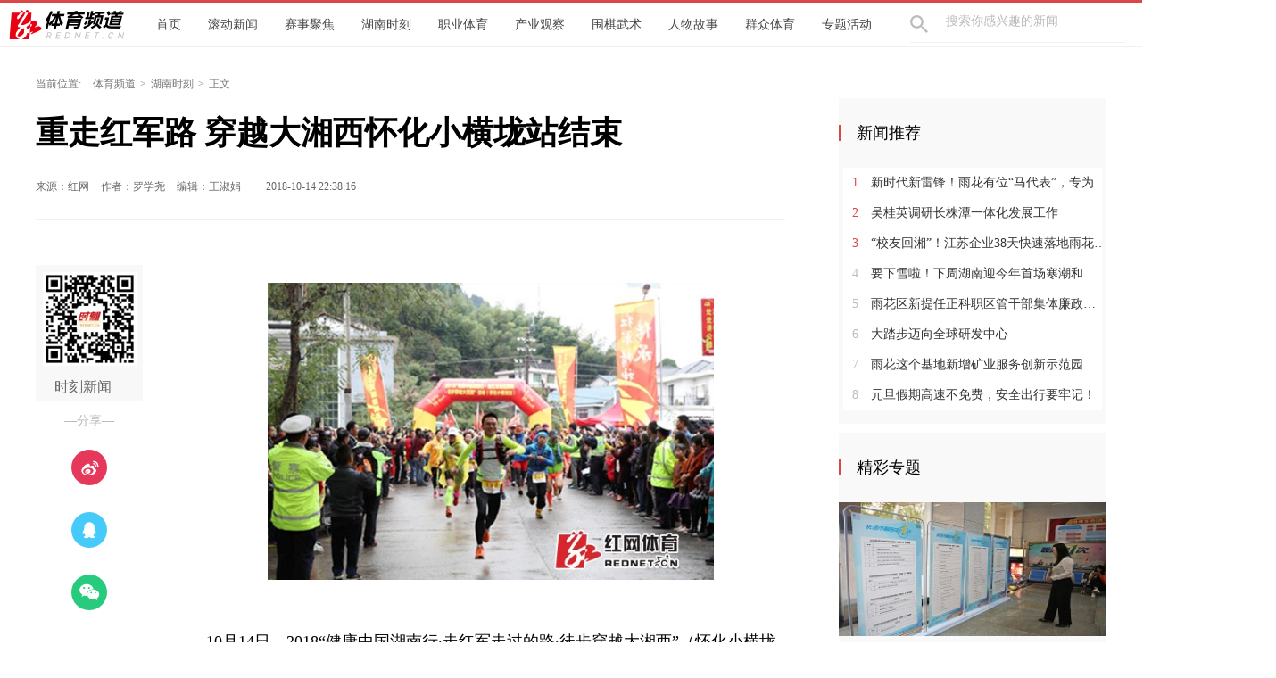

--- FILE ---
content_type: text/html; charset=utf-8
request_url: https://sports.rednet.cn/c/2018/10/14/4749873.htm
body_size: 7355
content:






<!Doctype html>
<html>
<head>
<meta charset="utf-8" />
<meta https-equiv="X-UA-Compatible" content="IE=edge,chrome=1">
<meta name="viewport" content="width=device-width, initial-scale=1">
<link rel="shortcut icon" type="image/x-icon" href="//www.rednet.cn/images/favicon.ico" media="screen" />
<base target="_blank" />
<title>重走红军路 穿越大湘西怀化小横垅站结束_湖南时刻_体育频道</title>
<meta name="description" content="">
<meta name="keywords" content="重走红军路,穿越大湘西,怀化,小横垅站">
  <META name="filetype" content="1">
  <META name="publishedtype" content="1">
  <META name="pagetype" content="1">
  <META name="catalogs" content="7887">
  <META name="contentid" content="4354354">
  <META name="publishdate" content="2018-10-14 22:38:16">
  <META name="author" content="罗学尧">
  <META name="source" content="红网">
<link type="text/css" rel="stylesheet" href="//j.rednet.cn/site/static/css/list.css"/>
<link type="text/css" rel="stylesheet" href="//j.rednet.cn/site/static/css/list_red.css"/>
<link type="text/css" rel="stylesheet" href="//j.rednet.cn/site/static/css/idangerous.swiper.css">
<link type="text/css" rel="stylesheet" href="https://sports.rednet.cn/css/list.css"/>

  <!--[if lte IE 8]>
     <script src="//j.rednet.cn/site/static/js/lib/html5.js"></script>
  <![endif]-->
  <script type="text/javascript" src='//j.rednet.cn/js/plyr.polyfilled.js'></script>
  <script type="text/javascript" src="//j.rednet.cn/site/static/js/lib/jquery.js"></script>
  <script type="text/javascript" src="//j.rednet.cn/site/static/js/config.js" ></script>
  <script type="text/javascript" src="//j.rednet.cn/site_pc_common/js/jquery.qrcode.js" ></script>
  <script type="text/javascript" src="//j.rednet.cn/site/static/js/lib/idangerous.swiper.min.js"></script>
  <script type="text/javascript" src='//j.rednet.cn/site/static/js/lib/rednetAd.js'></script>
  <script type="text/javascript" src='//j.rednet.cn/site/static/js/lib/swfobject.js'></script>
  <script type="text/javascript" src="//j.rednet.cn/site/static/js/list_img.js"></script>
    <script>
        //pageStaticFilesPath=https://sports.rednet.cn/m
		var WXSHARE_TITLE = "重走红军路 穿越大湘西怀化小横垅站结束";
		var WXSHARE_DESC = "";
		WXSHARE_LOGO = "";
		if(WXSHARE_LOGO==""||(!WXSHARE_LOGO)){
			WXSHARE_LOGO = "//j.rednet.cn/site/static/images/00.jpg";
		}
	</script>
  <script type="application/javascript">
	if (/AppleWebKit.*Mobile/i.test(navigator.userAgent) || /\(Android.*Mobile.+\).+Gecko.+Firefox/i.test(navigator.userAgent) || (/MIDP|SymbianOS|NOKIA|SAMSUNG|LG|NEC|TCL|Alcatel|BIRD|DBTEL|Dopod|PHILIPS|HAIER|LENOVO|MOT-|Nokia|SonyEricsson|SIE-|Amoi|ZTE/.test(navigator.userAgent))) {
	try {
		var url = window.location.href;
		url = url.replace("https://sports.rednet.cn", "https://sports.rednet.cn/m");
		window.location.href=url;
	} catch (e) {}
}
</script>

</head>
<body>
  
        <header class="wrapper">
        <nav class="overf  nav">
          <section class="block_1">
                <ul class="menu"  style="background: url(https://sports.rednet.cn/images/logo-detail.png) left center no-repeat;padding-left:150px;">
		<li>
			<a href="https://sports.rednet.cn">首页</a>
		</li>
		<li>
			<a href="https://sports.rednet.cn/channel/7892.html" target="_blank">滚动新闻</a>
		</li>
		<li>
			<a href="https://sports.rednet.cn/channel/7886.html" target="_blank">赛事聚焦</a>
		</li>
		<li>
			<a href="https://sports.rednet.cn/channel/7887.html" target="_blank">湖南时刻</a>
		</li>
		<li>
			<a href="https://sports.rednet.cn/channel/7893.html" target="_blank">职业体育</a>
		</li>
		<li>
			<a href="https://sports.rednet.cn/channel/7890.html" target="_blank">产业观察</a>
		</li>
		<li>
			<a href="https://sports.rednet.cn/channel/7896.html" target="_blank">围棋武术</a>
		</li>
		<li>
			<a href="https://sports.rednet.cn/channel/7888.html" target="_blank">人物故事</a>
		</li>
		<li>
			<a href="https://sports.rednet.cn/channel/7889.html" target="_blank">群众体育</a>
		</li>
		<li>
			<a href="https://sports.rednet.cn/channel/7891.html" target="_blank">专题活动</a>
		</li>
		<li>
			<a href="https://sports.rednet.cn/channel/7894.html" target="_blank">综合体育</a>
		</li>
		<li>
			<a href="https://sports.rednet.cn/channel/7895.html" target="_blank">校园体育</a>
		</li>
		<li>
			<a href="https://sports.rednet.cn/channel/7897.html" target="_blank">户外健身</a>
		</li>
              </ul>
                <div class="nav-search b-bottom h44 f14">
                  <form name="search"  action="//news-search.rednet.cn/search" target="_blank" accept-charset="utf-8" onsubmit="document.charset='utf-8';">
                    <input type="text" class="search-txt f14" name="q" placeholder="搜索你感兴趣的新闻"><input type="hidden" name="s"  value="95">
                    <a class="icon-search"><input type="submit" alt="" name=" " value=""></a>
                  </form>
                </div>  
            </section>
        </nav>
      
      </header>


<div class="t-center adfile">
<script id='ad1561971058721_12'> new RedAd('ad1561971058721_12',95)</script>
</div>


<main class="block">
<section class="crumb m_t_35 block">
	<span class="">当前位置:</span>        
        <div id="div_listPageLocation" class="breadcrumb" >
<a href="/">体育频道</a>&gt;<a href="/channel/7887.html">湖南时刻</a>&gt;<span>正文</span>        </div>
</section>
<section class="overf block">
<section class="box_left f_left">
<h1 class="detail_title">重走红军路 穿越大湘西怀化小横垅站结束</h1>
<div class="m_b_25">
    <span class="p_l_10">来源：红网</span>
    <span class="p_l_10">作者：罗学尧 </span>
    <span class="p_l_10">编辑：王淑娟 </span> 
    <span class="p_l_25">2018-10-14 22:38:16</span>
</div>

<article class="f18 detail_article m_b_30">

<div class="t-center adfile">
<script id='ad1561971076313_13'> new RedAd('ad1561971076313_13',95)</script>
</div>



       
            
            <section class="f_left detail_share" title="">
		<div id="div_share2" class="module" style="min-height:50px;" pageId="4165" terminal="1" moduleName="详情页二维码" moduleType="1" fetchDataType="2" manualData="[{'title':'　','contentUrl':'','urlCloud':'','summary':''}]" pageSize="1"  fileId="null" subAppId="null">

                <div class="detail_share_code">
                    <img src="//j.rednet.cn/images/qr-shike1.png">
                    时刻新闻
                </div>
                <div class="label">—分享—</div>
                <a class="share_wb"></a>
                <a class="share_qq"></a>
                <a class="share_wx" id="tcode"></a>
                <div id="qrcode" style="width:100px; height:100px; margin-top:15px; display:none;position: absolute;margin-left: 70px;z-index:99;"></div>
		</div>
            </section>
          
            <script>
            $('#qrcode').qrcode({
              text: location.href,
              height: 100,
              width: 100,
              src: '//j.rednet.cn/images/logo_25.jpg'
            })
          
            $("#tcode").mouseover(function (){  
                $("#qrcode").show();  
            }).mouseout(function (){  
                $("#qrcode").hide();  
            });  
          
            </script>
<section class="f_right detail_article_content">
<p align="center">
	<img src="http://images.rednet.cn/ArticleImage/2018/10/14/22450440915.jpg" alt="" />
</p>
<p align="center" class="imgcaption">
	10月14日，2018“健康中国湖南行·走红军走过的路·徒步穿越大湘西”（怀化小横垅站）举行。本文供图/组委会
</p>
<p>
	　　红网时刻10月14日讯（记者 罗学尧）10月14日凌晨6点，2018“健康中国湖南行·走红军走过的路·徒步穿越大湘西”（怀化小横垅站）越野赛50KM组迎着晨曦起跑。这些选手需要翻越罗子山、抗乐山和紫金山才能到达终点。本次活动聚集了来自全国各地的千余名越野爱好者，各组别前50%的完赛选手共同瓜分4万元奖金。
</p>
<p>
	　　本次活动选择在怀化市溆浦县小横垅乡举行，这里被誉为“湖南的香格里拉”，境内的罗子山属雪峰山脉，最高峰1378米，一年四季云雾缭绕，神秘莫测。溆浦是红军在湖南扩红最多的县之一，当年三千溆浦儿女踊跃加入红军，他们所留下的红军精神却从未湮没。
</p>
<p align="center">
	<img src="http://images.rednet.cn/ArticleImage/2018/10/14/22452025532.jpg" alt="" />
</p>
<p align="center" class="imgcaption">
	选手在途中奔跑。
</p>
<p>
	　　13时04分，30KM组男子第一名唐夜龙到达终点，耗时4小时04分57秒。半小时后，第二名王劲宙也到达终点，耗时4小时35分29秒。随后，第三名何志兵以4小时43分36秒的成绩冲过终点。30KM组女子组第一名陈丽凤耗时4小时56分36秒。20分钟后，第二名陈小群也到达终点，耗时5小时16分18秒。第三名胡小玲成绩为5小时50分58秒。
</p>
<p>
	　　50KM男子组前三名为杨晨、彭运生、刘光银，成绩分别是7小时13分36秒、7小时55分30秒和7小时58分12秒。岳永、杨玉双、杨秀珍拿到了50KM女子组前三名，成绩分别为8小时04分49秒、8小时20分22秒、8小时35分38秒。
</p>
<p>
	　　本次活动由湖南省体育局、湖南省卫生和计划生育委员会主办，湖南省社会体育指导服务中心、怀化市文体广电新闻出版局承办，怀化市卫生和计划生育委员会、溆浦县文体旅游广电新闻出版局、溆浦县卫生和计划生育局、溆浦县小横垅乡人民政府、湖南凌鹰户外体育运动有限公司联合协办。
</p>
<a class="fav"><span class="f18 starCount"></span></a>
</section>
</article>



</section>
  
        <section class="box_right f_right">
        <aside>
<div><script id='ad1561971111281_14'> new RedAd('ad1561971111281_14',95)</script></div>
<div style="margin-top:10px;"><script id='ad1561971120057_15'> new RedAd('ad1561971120057_15',95)</script></div>


            <div class="aside_wrap" style="height:355px;">

                <div id="div_first_title" style="min-height:30px;" class="module" pageId="2285" fetchDataType="2"  terminal="1" moduleName="右侧第一个自定义标题" moduleType="1" pageSize="1"    manualData="[{'title':'新闻推荐','contentUrl':''}]" fileId="null">
                <div class="nav_title">新闻推荐</div>
                </div>

               <div id="div_yuhuatuijianNewsList" style="min-height:220px"  class="module" pageId="2285" fetchDataType="1" includeTop="1" terminal="1" moduleName="右侧第一个自定义内容"  pageSize="8" channelId="44" excludeNum="0">
                      <ul class="news_rank news_rank_hour">
                          <li>
                              <a href='https://www.yuhuaxinwen.com/content/646045/64/15630203.html' title='新时代新雷锋！雨花有位“马代表”，专为新就业群体代言' target="_blank">
                                  <span class="prize">1</span> 
                                  新时代新雷锋！雨花有位“马代表”，专为新就业群体代言
                              </a>
                          </li>                                
                          <li>
                              <a href='https://www.yuhuaxinwen.com/content/646045/64/15630045.html' title='吴桂英调研长株潭一体化发展工作' target="_blank">
                                  <span class="prize">2</span> 
                                  吴桂英调研长株潭一体化发展工作
                              </a>
                          </li>                                
                          <li>
                              <a href='https://www.yuhuaxinwen.com/content/646045/64/15630215.html' title='“校友回湘”！江苏企业38天快速落地雨花的背后……' target="_blank">
                                  <span class="prize">3</span> 
                                  “校友回湘”！江苏企业38天快速落地雨花的背后……
                              </a>
                          </li>                                
                          <li>
                              <a href='https://www.yuhuaxinwen.com/content/646045/50/15622838.html' title='要下雪啦！下周湖南迎今年首场寒潮和低温雨雪冰冻天气过程' target="_blank">
                                  <span >4</span> 
                                  要下雪啦！下周湖南迎今年首场寒潮和低温雨雪冰冻天气过程
                              </a>
                          </li>                                
                          <li>
                              <a href='https://www.yuhuaxinwen.com/content/646045/50/15622102.html' title='雨花区新提任正科职区管干部集体廉政谈话会召开' target="_blank">
                                  <span >5</span> 
                                  雨花区新提任正科职区管干部集体廉政谈话会召开
                              </a>
                          </li>                                
                          <li>
                              <a href='https://www.yuhuaxinwen.com/content/646045/91/15604787.html' title='大踏步迈向全球研发中心' target="_blank">
                                  <span >6</span> 
                                  大踏步迈向全球研发中心
                              </a>
                          </li>                                
                          <li>
                              <a href='https://www.yuhuaxinwen.com/content/646045/96/15593143.html' title='雨花这个基地新增矿业服务创新示范园' target="_blank">
                                  <span >7</span> 
                                  雨花这个基地新增矿业服务创新示范园
                              </a>
                          </li>                                
                          <li>
                              <a href='https://www.yuhuaxinwen.com/content/646956/75/15586011.html' title='元旦假期高速不免费，安全出行要牢记！' target="_blank">
                                  <span >8</span> 
                                  元旦假期高速不免费，安全出行要牢记！
                              </a>
                          </li>                                
                    </ul>
              </div>
            </div>
         
<div id='adb_r3' style="margin-top:10px;">
            </div>


              <div class="aside_wrap">
                <div id="div_two_title" style="min-height:30px;" class="module" pageId="2285" fetchDataType="2"  terminal="1" moduleName="右侧第二个自定义标题" moduleType="1" pageSize="1"    manualData="[{'title':'精彩专题','contentUrl':''}]" fileId="null">
                <div class="nav_title">精彩专题</div>
                </div>
              
                  
              <div id="div_topic_img" style="min-height:320px" class="module" pageId="2285" fetchDataType="2"  terminal="1" moduleName="右侧第二个自定义内容" pageSize="2"   manualData="[{'title':'雨花区率先启动&#8220;最多跑一次&#8221;','contentUrl':'https://yuhua.rednet.cn/content/66/2018/0601/30785.html','urlCloud':'https://img.rednet.cn/2018/06-05/476ed3e3-6da0-47bf-a0b1-ecd8aee285ad.JPG','summary':'雨花区率先启动“最多跑一次”'},{'title':'雨花区首个24小时自助图书馆开馆','contentUrl':'https://yuhua.rednet.cn/content/30/2018/0523/30364.html','urlCloud':'https://img.rednet.cn/2018/06-05/5467cc35-2964-4a9e-b7d5-adebfb1b6144.png'}]">
                          <div class="p_b_10 pr">
                              <a href='https://yuhua.rednet.cn/content/66/2018/0601/30785.html' title='雨花区率先启动“最多跑一次”' target="_blank">
                                  <img src='https://img.rednet.cn/2018/06-05/476ed3e3-6da0-47bf-a0b1-ecd8aee285ad.JPG' alt='雨花区率先启动“最多跑一次”' border="0" width="300" height="150">
                              </a>                                
                          </div>
                          <div class="p_b_10 pr">
                              <a href='https://yuhua.rednet.cn/content/30/2018/0523/30364.html' title='雨花区首个24小时自助图书馆开馆' target="_blank">
                                  <img src='https://img.rednet.cn/2018/06-05/5467cc35-2964-4a9e-b7d5-adebfb1b6144.png' alt='雨花区首个24小时自助图书馆开馆' border="0" width="300" height="150">
                              </a>                                
                          </div>
              </div>
             
            </div>

            <div class="aside_wrap">

                <div id="div_three_title" style="min-height:30px;" class="module" pageId="2285" fetchDataType="2"  terminal="1" moduleName="右侧第三个自定义标题" moduleType="1" pageSize="1"    manualData="[{'title':'通知公告','contentUrl':'','summary':'','urlCloud':''}]" fileId="null">
                <div class="nav_title">通知公告</div>
                </div>
                
                  <div id="div_chuanmeiyuhuaNewsList" style="min-height:220px"  class="module" pageId="2285" fetchDataType="1" includeTop="1" terminal="1" moduleName="右侧第三个自定义内容" pageSize="5" channelId="48" excludeNum="0">
                          <ul>
                                  <li>
                                      <a href="https://www.yuhuaxinwen.com/content/646045/50/15622834.html" title="“湘超”火出圈，何以续新篇？" target="_blank">
                                      “湘超”火出圈，何以续新篇？
                                  </a>
                                  </li>                                
                                  <li>
                                      <a href="https://www.yuhuaxinwen.com/nograb/646045/59/15618620.html" title="让勇挑重担、担当作为蔚然成风！全省“担当作为优秀干部”典型在湖南党员干部中引发热烈反响" target="_blank">
                                      让勇挑重担、担当作为蔚然成风！全省“担当作为优秀干部”典型在湖南党员干部中引发热烈反响
                                  </a>
                                  </li>                                
                                  <li>
                                      <a href="https://www.yuhuaxinwen.com/nograb/646045/54/15607476.html" title="青春力量持续“刷新”长沙城" target="_blank">
                                      青春力量持续“刷新”长沙城
                                  </a>
                                  </li>                                
                                  <li>
                                      <a href="https://www.yuhuaxinwen.com/content/646045/98/15596908.html" title="最新发布！长沙市2025年度“十大新闻”" target="_blank">
                                      最新发布！长沙市2025年度“十大新闻”
                                  </a>
                                  </li>                                
                                  <li>
                                      <a href="https://www.yuhuaxinwen.com/content/646956/97/15519469.html" title="“奋进‘十五五’ 开创新局面”长沙市2025年理论征文活动启动" target="_blank">
                                      “奋进‘十五五’ 开创新局面”长沙市2025年理论征文活动启动
                                  </a>
                                  </li>                                
                          </ul>
                  </div>


        </aside>
<div><script id='ad1561971128297_16'> new RedAd('ad1561971128297_16',95)</script></div>
    </section>

</section>
</main>




  <section class="readnext  m_t_50">
    <div class="readnex_detail">
      <p class="f18 p_b_30 p_t_50 cGray9">阅读下一篇</p>
      <h1 class="p_b_40">
        <div id="div_nextNews">
              <a class="f36 cGray3" href="https://sports.rednet.cn/c/2018/10/14/4749871.htm" title="环洞庭新能源汽车拉力赛抵达岳阳 收官赛段发车长沙">环洞庭新能源汽车拉力赛抵达岳阳 收官赛段发车长沙</a>
        </div>

      </h1>
      <a class="btn" href="//www.rednet.cn" title="红网首页">返回红网首页</a>
      <a class="btn" href="https://sports.rednet.cn" title="体育频道">返回体育频道首页</a>
    </div>
  </section>


  <script type="text/javascript" src="//j.rednet.cn/site_pc_common/js/common.js" ></script>
  <script>
      var siteName = "体育频道";
     var siteId = "95";
     var channelId = "7887";
     var contentId  = "4354354";
    (function(){
	   $(".detail_share").on('click',function(e){
        if($(e.target).hasClass("share_wb")){
          shareTo("WB",$(this).attr("title"))
        }else if($(e.target).hasClass("share_qq")){
          shareTo("QQ",$(this).attr("title"))
        }
      })
	 $(".detail_share_city").on('click',function(e){
			if($(e.target).hasClass("share_wb_city")){
				shareTo("WB",$(this).attr("title"))
			}else if($(e.target).hasClass("share_qq_city")){
				shareTo("QQ",$(this).attr("title"))
			}
		})
      //var apiUrl = "http://172.16.0.180:8080";
      var site = "https://sports.rednet.cn";
      var contentId  = "4354354";
      var ckie = site + '-favCookieUUID-' + contentId;
      $(".detail_share").on('click',function(e){
        if($(e.target).hasClass("share_wb")){
          shareTo("WB",$(this).attr("title"))
        }else if($(e.target).hasClass("share_qq")){
          shareTo("QQ",$(this).attr("title"))
        }
      })
      $.ajax({
          type: "get",
          url: APIURL + "/content/star/" + contentId,
          success: function(data){
              $(".starCount").html(data);
          }
      });
      $(".fav").on('click',function(){
        var cookieUUID = getCookie(ckie)
        if(!getCookie(ckie)){
          addFav();
        }else{
          if(cookieUUID && cookieUUID.indexOf(contentId + '-fav') < 0){
            addFav()
          }else{
            alert('您已点赞！')
          }
        }
      });
      function addFav(){
          setCookie(ckie,contentId + '-fav-'+new Date().getTime());
          $.ajax({
            type: "put",
            url: APIURL + "/content/star/" + contentId,
            data:{
              'cookieUUID': getCookie(ckie)
            },
            dataType:'text',
            success: function(data){
                //$(".starCount").html(data);
                 var tmpData = $(".starCount").html();
                 $(".starCount").html(Number(tmpData)+1);
            }
          });
      }
    })();

$(document).ready(function(){
	$('.tr_img li:gt(0) img').css('border','0').css('margin-bottom','14px');
	$('.tr_img li img').click(function(){
		$(this).css('border','2px solid #e00')
		$('.tr_img li img').not($(this)).css('border','0')
	});
function visitLog() {
if(typeof contentId!='undefined'&& typeof channelId!='undefined'&& typeof siteId!='undefined'){
$.ajax({
type: "post",
contentType: "application/json; charset=utf-8",
url: APIURL + "/content/visit/",
data: JSON.stringify({
contentId: contentId,
channelId: channelId,
siteId: siteId,
terminal: '1',
url: window.location.href
}),
dataType: 'json',
success: function (resp) {

}
});
}
}

visitLog();
});

  </script>
  
  <script type="text/javascript" src="//j.rednet.cn/site_pc_common/js/detail.js"></script>




  
        <footer class="nfooter" style="margin-top:0;">
        <div class="about">
            <script src="https://j.rednet.cn/redcloud/js/ufoot.js"></script>
        </div>
    </footer>
    <script type="text/javascript">
        (function(w,d,g,r){
            w['_wd_o']=r;
            w[r]=w[r]||function(){arguments.t=1*new Date(),(w[r].q=w[r].q||[]).push(arguments);};
            var a=d.createElement('script'),m=d.getElementsByTagName('script')[0];
            a.async=1;
            a.src=g;m.parentNode.insertBefore(a,m);
          })(window,document,'//cl3.webterren.com/webdig.js?z=41','_wa');
        _wa('wd_paramtracker', '_wdxid=000000000000000000000000000000000000000000');


(function(){
    var bp = document.createElement('script');
    var curProtocol = window.location.protocol.split(':')[0];
    if (curProtocol === 'https'){
   bp.src = 'https://zz.bdstatic.com/linksubmit/push.js';
  }
  else{
  bp.src = 'http://push.zhanzhang.baidu.com/push.js';
  }
    var s = document.getElementsByTagName("script")[0];
    s.parentNode.insertBefore(bp, s);
})();

    </script>

<script>
					$(document).ready(function(){
						$('.tr_img li:gt(0) img').css('border','0').css('margin-bottom','14px');
						$('.tr_img li img').click(function(){
							$(this).css('border','2px solid #e00')
							$('.tr_img li img').not($(this)).css('border','0')
						});
                                           function visitLog() {
           if(typeof contentId!='undefined'&& typeof channelId!='undefined'&& typeof siteId!='undefined'){
		$.ajax({
			type: "post",
			contentType: "application/json; charset=utf-8",
			url: APIURL + "/content/visit/",
			data: JSON.stringify({
				contentId: contentId,
				channelId: channelId,
				siteId: siteId,
				terminal: '1',
				url: window.location.href
			}),
			dataType: 'json',
			success: function (resp) {

			}
		});
          }
	}

	visitLog();
					});



				</script>


</body>
</html>
